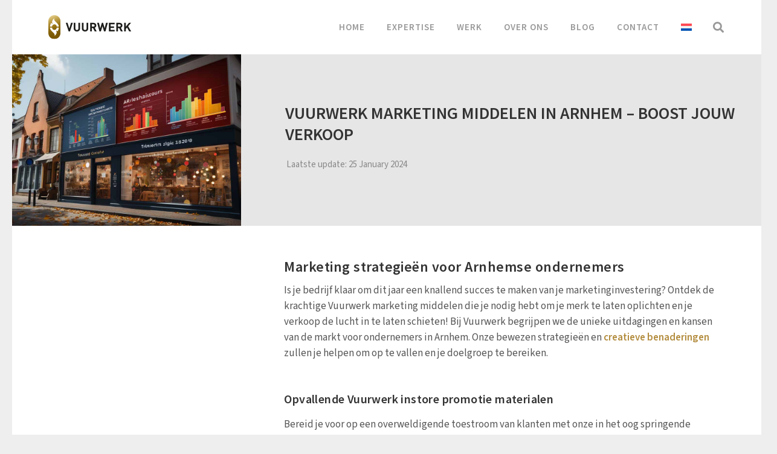

--- FILE ---
content_type: image/svg+xml
request_url: https://vuur-werk.nl/wp-content/uploads/2023/06/vuurwerk-logo.svg
body_size: 32777
content:
<?xml version="1.0" encoding="UTF-8"?><svg id="Laag_1" xmlns="http://www.w3.org/2000/svg" xmlns:xlink="http://www.w3.org/1999/xlink" viewBox="0 0 639.98 187.09"><defs><style>.cls-1{fill:#fff;}.cls-2,.cls-3{fill:none;}.cls-3{clip-path:url(#clippath);}.cls-4{fill:#1d1d1b;}</style><clipPath id="clippath"><path class="cls-2" d="m46.86.21C21.08.21.2,21.1.2,46.87v93.32c0,25.76,20.88,46.66,46.66,46.66s46.65-20.89,46.65-46.66V46.87C93.51,21.1,72.64.21,46.86.21"/></clipPath></defs><path class="cls-4" d="m166.79,127.14h-9.78l-22.09-66.92h13.54l13.44,43.61,13.44-43.61h13.63l-22.18,66.92Z"/><path class="cls-4" d="m220.65,127.7c-13.72,0-24.63-9.3-24.63-23.5v-43.99h13.07v43.52c0,7.71,4.51,12.31,11.56,12.31s11.66-4.61,11.66-12.31v-43.52h12.97v43.99c0,14.19-10.9,23.5-24.63,23.5Z"/><path class="cls-4" d="m283.44,127.7c-13.72,0-24.63-9.3-24.63-23.5v-43.99h13.07v43.52c0,7.71,4.51,12.31,11.56,12.31s11.66-4.61,11.66-12.31v-43.52h12.97v43.99c0,14.19-10.9,23.5-24.63,23.5Z"/><path class="cls-4" d="m358.17,127.14l-13.07-26.69h-9.4v26.69h-13.07V60.21h26.22c13.63,0,21.71,9.31,21.71,20.49,0,9.4-5.73,15.23-12.22,17.58l14.95,28.86h-15.13Zm-10.15-55.27h-12.31v17.67h12.31c5.73,0,9.49-3.67,9.49-8.84s-3.76-8.84-9.49-8.84Z"/><path class="cls-4" d="m441.17,127.14h-10.9l-12.31-40.61-12.31,40.61h-10.9l-17.86-66.92h13.63l10.34,42.2,12.22-42.2h9.78l12.22,42.2,10.43-42.2h13.63l-17.95,66.92Z"/><path class="cls-4" d="m467.5,127.14V60.21h44.08v11.66h-31.02v15.7h26.41v11.66h-26.41v16.26h31.02v11.66h-44.08Z"/><path class="cls-4" d="m559.9,127.14l-13.06-26.69h-9.4v26.69h-13.06V60.21h26.22c13.63,0,21.71,9.31,21.71,20.49,0,9.4-5.73,15.23-12.22,17.58l14.94,28.86h-15.13Zm-10.15-55.27h-12.31v17.67h12.31c5.73,0,9.49-3.67,9.49-8.84s-3.76-8.84-9.49-8.84Z"/><path class="cls-4" d="m624.75,127.14l-17.2-30.45-8.65,10.34v20.11h-13.07V60.21h13.07v29.14l23.59-29.14h15.88l-22.18,26.6,23.78,40.32h-15.23Z"/><path class="cls-1" d="m93.51,140.19c0,25.76-20.87,46.66-46.65,46.66S.2,165.95.2,140.19V46.87C.2,21.1,21.08.21,46.86.21s46.65,20.89,46.65,46.66v93.32"/><g class="cls-3"><image width="593" height="1184" transform="translate(0 187.09) scale(.16 -.16)" xlink:href="[data-uri]"/></g><path class="cls-1" d="m80.74,89.4h-15.91c0-9.95-8.05-17.99-17.98-17.99s-17.98,8.04-17.98,17.99h-15.9c0-9.26,3.93-18.81,8.57-28.04h.01s0-.03,0-.03c.1-.16.27-.27.47-.27.21,0,.39.11.48.28,2.58,3.5,7.69,4.57,10.46,4.89l.34.04h.04c.3,0,.55-.24.55-.54,0-.14-.05-.26-.14-.35l-.16-.21c-1.99-2.45-5.86-8.47-3.94-16.51,2.51-10.64,10.59-19.51,14.65-23.43l.3-.3h0c.1-.09.23-.15.38-.15.3,0,.55.24.55.54,0,.07-.02.14-.04.2l-.13.36c-8.39,22.26,35.39,34.5,35.39,63.52Zm-32.39,71.77h0l-.13.36c-.02.07-.04.13-.04.2,0,.3.24.54.55.54.15,0,.28-.06.38-.15l.3-.3c4.06-3.91,12.13-12.79,14.65-23.42,1.91-8.05-1.95-14.07-3.94-16.52l-.16-.21c-.08-.09-.14-.22-.14-.35,0-.3.24-.54.55-.54h.04l.34.04c2.78.32,7.89,1.39,10.46,4.89.09.16.27.28.47.28s.37-.11.47-.27h0s.01-.03.01-.03c4.64-9.23,8.57-18.77,8.57-28.04h-15.9c0,9.95-8.03,18-17.98,18s-17.98-8.05-17.98-18h-15.91c0,29.01,43.78,41.26,35.39,63.52Z"/></svg>